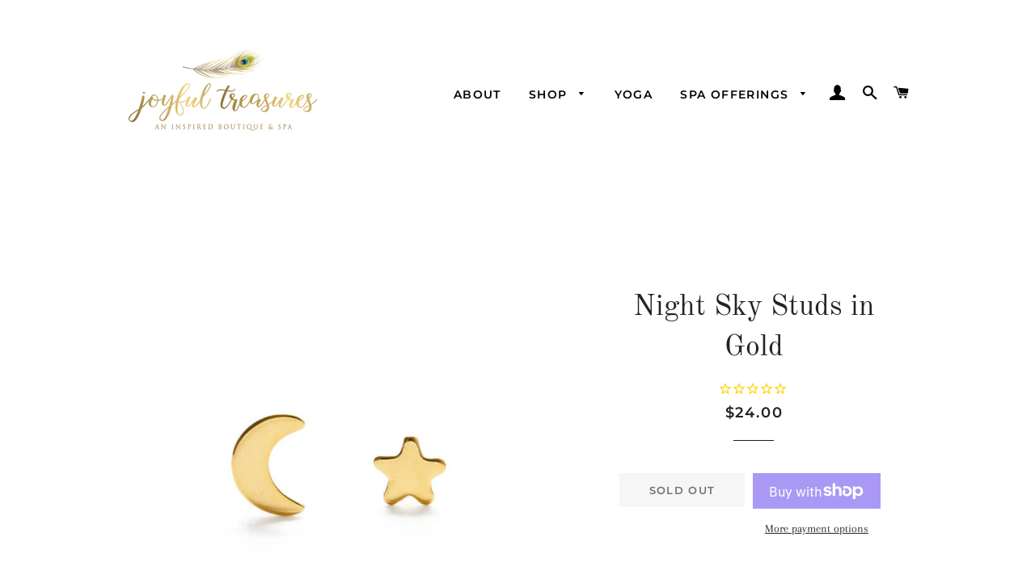

--- FILE ---
content_type: text/html; charset=utf-8
request_url: https://joyful-treasures.com/recommendations/products?section_id=product-recommendations&product_id=6601074114696&limit=4
body_size: 897
content:
<div id="shopify-section-product-recommendations" class="shopify-section"><div class="product-recommendations">
        <div class="section-header text-center"><h2 class="h1 section-header__title">You may also like</h2>
            <hr class="hr--small"></div>
        <div class="grid-uniform">
          
<!-- /snippets/product-grid-item.liquid -->














<div class="grid__item grid-product small--one-half medium--one-half large--one-quarter">
  <div class="grid-product__wrapper">
    <div class="grid-product__image-wrapper">
      <a class="grid-product__image-link grid-product__image-link--loading" href="/products/star-stud-earrings?pr_prod_strat=e5_desc&pr_rec_id=103a0fef6&pr_rec_pid=8743433044104&pr_ref_pid=6601074114696&pr_seq=uniform" data-image-link>
        
          <style>
  

  @media screen and (min-width: 591px) { 
    .ProductImage-49232990437512 {
      max-width: 415.0px;
      max-height: 415px;
    }
    #ProductImageWrapper-49232990437512 {
      max-width: 415.0px;
    }
   } 

  
    
    @media screen and (max-width: 590px) {
      .ProductImage-49232990437512 {
        max-width: 295.0px;
      }
      #ProductImageWrapper-49232990437512 {
        max-width: 295.0px;
      }
    }
  
</style>

          <div id="ProductImageWrapper-49232990437512" class="product--wrapper">
            <div style="padding-top:100.0%;">
              <img class="product--image lazyload ProductImage-49232990437512"
                   data-src="//joyful-treasures.com/cdn/shop/files/e126e306610e297e5135134aaad49e95e41590bb8c5780e181597cfc436948e8_{width}x.jpg?v=1764361548"
                   data-widths="[180, 370, 590, 740, 900, 1080, 1296, 1512, 1728, 2048]"
                   data-aspectratio="1.0"
                   data-sizes="auto"
                   alt="Star Stud Earrings"
                   data-image>
            </div>
          </div>
          <noscript>
            <img class="grid-product__image" src="//joyful-treasures.com/cdn/shop/files/e126e306610e297e5135134aaad49e95e41590bb8c5780e181597cfc436948e8_1024x.jpg?v=1764361548" alt="Star Stud Earrings">
          </noscript>
        
      </a>
      
    </div>

    <a href="/products/star-stud-earrings?pr_prod_strat=e5_desc&pr_rec_id=103a0fef6&pr_rec_pid=8743433044104&pr_ref_pid=6601074114696&pr_seq=uniform" class="grid-product__meta">
      <span class="grid-product__title">Star Stud Earrings</span>

  <!-- "snippets/judgeme_widgets.liquid" was not rendered, the associated app was uninstalled -->


      <span class="grid-product__price-wrap">
        <span class="long-dash">—</span>
        <span class="grid-product__price">
          
             <span class="visually-hidden">Regular price</span>
          
          
            $24
          
        </span></span>
      
    </a>
  </div>
</div>

<!-- /snippets/product-grid-item.liquid -->














<div class="grid__item grid-product small--one-half medium--one-half large--one-quarter">
  <div class="grid-product__wrapper">
    <div class="grid-product__image-wrapper">
      <a class="grid-product__image-link grid-product__image-link--loading" href="/products/heart-studs?pr_prod_strat=e5_desc&pr_rec_id=103a0fef6&pr_rec_pid=6601074016392&pr_ref_pid=6601074114696&pr_seq=uniform" data-image-link>
        
          <style>
  

  @media screen and (min-width: 591px) { 
    .ProductImage-28470768697480 {
      max-width: 415.0px;
      max-height: 415px;
    }
    #ProductImageWrapper-28470768697480 {
      max-width: 415.0px;
    }
   } 

  
    
    @media screen and (max-width: 590px) {
      .ProductImage-28470768697480 {
        max-width: 295.0px;
      }
      #ProductImageWrapper-28470768697480 {
        max-width: 295.0px;
      }
    }
  
</style>

          <div id="ProductImageWrapper-28470768697480" class="product--wrapper">
            <div style="padding-top:100.0%;">
              <img class="product--image lazyload ProductImage-28470768697480"
                   data-src="//joyful-treasures.com/cdn/shop/products/5777dfa6f412e59f337862e0727f6a1653134d42a56df29ca60c9be57d5490e4_{width}x.jpg?v=1626462101"
                   data-widths="[180, 370, 590, 740, 900, 1080, 1296, 1512, 1728, 2048]"
                   data-aspectratio="1.0"
                   data-sizes="auto"
                   alt="Heart Studs in Gold"
                   data-image>
            </div>
          </div>
          <noscript>
            <img class="grid-product__image" src="//joyful-treasures.com/cdn/shop/products/5777dfa6f412e59f337862e0727f6a1653134d42a56df29ca60c9be57d5490e4_1024x.jpg?v=1626462101" alt="Heart Studs in Gold">
          </noscript>
        
      </a>
      
    </div>

    <a href="/products/heart-studs?pr_prod_strat=e5_desc&pr_rec_id=103a0fef6&pr_rec_pid=6601074016392&pr_ref_pid=6601074114696&pr_seq=uniform" class="grid-product__meta">
      <span class="grid-product__title">Heart Studs in Gold</span>

  <!-- "snippets/judgeme_widgets.liquid" was not rendered, the associated app was uninstalled -->


      <span class="grid-product__price-wrap">
        <span class="long-dash">—</span>
        <span class="grid-product__price">
          
             <span class="visually-hidden">Regular price</span>
          
          
            $24
          
        </span></span>
      
    </a>
  </div>
</div>

<!-- /snippets/product-grid-item.liquid -->














<div class="grid__item grid-product small--one-half medium--one-half large--one-quarter">
  <div class="grid-product__wrapper">
    <div class="grid-product__image-wrapper">
      <a class="grid-product__image-link grid-product__image-link--loading" href="/products/serpent-studs?pr_prod_strat=e5_desc&pr_rec_id=103a0fef6&pr_rec_pid=6932252360840&pr_ref_pid=6601074114696&pr_seq=uniform" data-image-link>
        
          <style>
  

  @media screen and (min-width: 591px) { 
    .ProductImage-30252426952840 {
      max-width: 415.0px;
      max-height: 415px;
    }
    #ProductImageWrapper-30252426952840 {
      max-width: 415.0px;
    }
   } 

  
    
    @media screen and (max-width: 590px) {
      .ProductImage-30252426952840 {
        max-width: 295.0px;
      }
      #ProductImageWrapper-30252426952840 {
        max-width: 295.0px;
      }
    }
  
</style>

          <div id="ProductImageWrapper-30252426952840" class="product--wrapper">
            <div style="padding-top:100.0%;">
              <img class="product--image lazyload ProductImage-30252426952840"
                   data-src="//joyful-treasures.com/cdn/shop/products/c53a9c3798769e9af2a583d7ae1df4e41b9056acd63f766dae41dd71517a5fe2_{width}x.jpg?v=1655414175"
                   data-widths="[180, 370, 590, 740, 900, 1080, 1296, 1512, 1728, 2048]"
                   data-aspectratio="1.0"
                   data-sizes="auto"
                   alt="Serpent Studs"
                   data-image>
            </div>
          </div>
          <noscript>
            <img class="grid-product__image" src="//joyful-treasures.com/cdn/shop/products/c53a9c3798769e9af2a583d7ae1df4e41b9056acd63f766dae41dd71517a5fe2_1024x.jpg?v=1655414175" alt="Serpent Studs">
          </noscript>
        
      </a>
      
    </div>

    <a href="/products/serpent-studs?pr_prod_strat=e5_desc&pr_rec_id=103a0fef6&pr_rec_pid=6932252360840&pr_ref_pid=6601074114696&pr_seq=uniform" class="grid-product__meta">
      <span class="grid-product__title">Serpent Studs</span>

  <!-- "snippets/judgeme_widgets.liquid" was not rendered, the associated app was uninstalled -->


      <span class="grid-product__price-wrap">
        <span class="long-dash">—</span>
        <span class="grid-product__price">
          
             <span class="visually-hidden">Regular price</span>
          
          
            $26
          
        </span></span>
      
    </a>
  </div>
</div>

<!-- /snippets/product-grid-item.liquid -->














<div class="grid__item grid-product small--one-half medium--one-half large--one-quarter">
  <div class="grid-product__wrapper">
    <div class="grid-product__image-wrapper">
      <a class="grid-product__image-link grid-product__image-link--loading" href="/products/heart-studs-1?pr_prod_strat=e5_desc&pr_rec_id=103a0fef6&pr_rec_pid=6601074311304&pr_ref_pid=6601074114696&pr_seq=uniform" data-image-link>
        
          <style>
  

  @media screen and (min-width: 591px) { 
    .ProductImage-28470769516680 {
      max-width: 415.0px;
      max-height: 415px;
    }
    #ProductImageWrapper-28470769516680 {
      max-width: 415.0px;
    }
   } 

  
    
    @media screen and (max-width: 590px) {
      .ProductImage-28470769516680 {
        max-width: 295.0px;
      }
      #ProductImageWrapper-28470769516680 {
        max-width: 295.0px;
      }
    }
  
</style>

          <div id="ProductImageWrapper-28470769516680" class="product--wrapper">
            <div style="padding-top:100.0%;">
              <img class="product--image lazyload ProductImage-28470769516680"
                   data-src="//joyful-treasures.com/cdn/shop/products/b4c14b76f954355c16612e8726002365186f2dba9ab245f48a193f58b8820802_{width}x.jpg?v=1626462109"
                   data-widths="[180, 370, 590, 740, 900, 1080, 1296, 1512, 1728, 2048]"
                   data-aspectratio="1.0"
                   data-sizes="auto"
                   alt="Heart Studs in Silver"
                   data-image>
            </div>
          </div>
          <noscript>
            <img class="grid-product__image" src="//joyful-treasures.com/cdn/shop/products/b4c14b76f954355c16612e8726002365186f2dba9ab245f48a193f58b8820802_1024x.jpg?v=1626462109" alt="Heart Studs in Silver">
          </noscript>
        
      </a>
      
    </div>

    <a href="/products/heart-studs-1?pr_prod_strat=e5_desc&pr_rec_id=103a0fef6&pr_rec_pid=6601074311304&pr_ref_pid=6601074114696&pr_seq=uniform" class="grid-product__meta">
      <span class="grid-product__title">Heart Studs in Silver</span>

  <!-- "snippets/judgeme_widgets.liquid" was not rendered, the associated app was uninstalled -->


      <span class="grid-product__price-wrap">
        <span class="long-dash">—</span>
        <span class="grid-product__price">
          
             <span class="visually-hidden">Regular price</span>
          
          
            $24
          
        </span></span>
      
    </a>
  </div>
</div>

</div>
      </div>
</div>